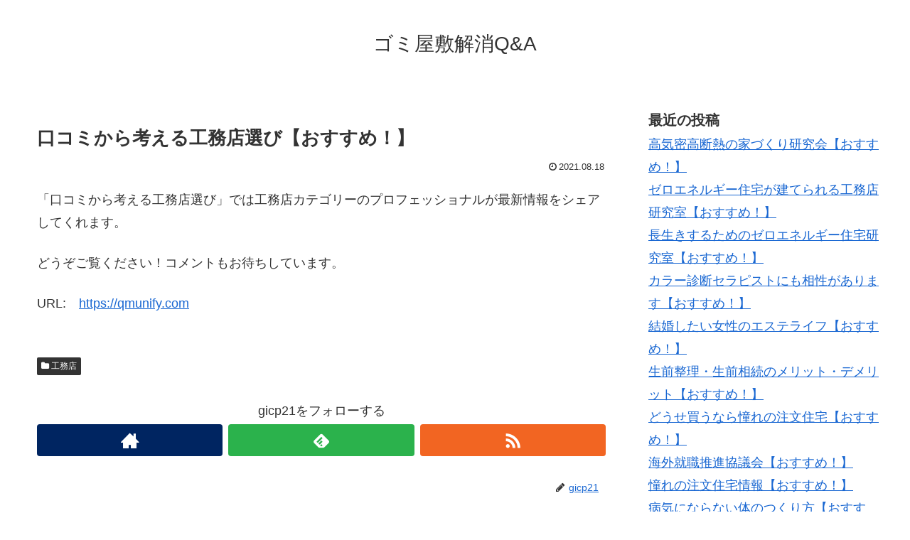

--- FILE ---
content_type: text/html; charset=UTF-8
request_url: https://gomiqa.net/archives/513
body_size: 13725
content:
<!doctype html>
<html lang="ja">

<head>
  
  
<meta charset="utf-8">

<meta http-equiv="X-UA-Compatible" content="IE=edge">

<meta name="HandheldFriendly" content="True">
<meta name="MobileOptimized" content="320">
<meta name="viewport" content="width=device-width, initial-scale=1"/>



<title>口コミから考える工務店選び【おすすめ！】  |  ゴミ屋敷解消Q&amp;A</title>
<meta name='robots' content='max-image-preview:large' />
<link rel='dns-prefetch' href='//cdnjs.cloudflare.com' />
<link rel='dns-prefetch' href='//maxcdn.bootstrapcdn.com' />
<link rel="alternate" type="application/rss+xml" title="ゴミ屋敷解消Q&amp;A &raquo; フィード" href="https://gomiqa.net/feed" />
<link rel="alternate" type="application/rss+xml" title="ゴミ屋敷解消Q&amp;A &raquo; コメントフィード" href="https://gomiqa.net/comments/feed" />
<link rel="alternate" type="application/rss+xml" title="ゴミ屋敷解消Q&amp;A &raquo; 口コミから考える工務店選び【おすすめ！】 のコメントのフィード" href="https://gomiqa.net/archives/513/feed" />
<style id='wp-img-auto-sizes-contain-inline-css'>
img:is([sizes=auto i],[sizes^="auto," i]){contain-intrinsic-size:3000px 1500px}
/*# sourceURL=wp-img-auto-sizes-contain-inline-css */
</style>
<link rel='stylesheet' id='cocoon-style-css' href='https://gomiqa.net/wp-content/themes/cocoon-master/style.css?ver=6.9&#038;fver=20190216043208' media='all' />
<style id='cocoon-style-inline-css'>
@media screen and (max-width:480px){.page-body{font-size:16px}}.main{width:860px}.sidebar{width:356px}@media screen and (max-width:1242px){ .wrap{width:auto}.main,.sidebar,.sidebar-left .main,.sidebar-left .sidebar{margin:0 .5%}.main{width:67%}.sidebar{padding:0 10px;width:30%}.entry-card-thumb{width:38%}.entry-card-content{margin-left:40%}}body::after{content:url(https://gomiqa.net/wp-content/themes/cocoon-master/lib/analytics/access.php?post_id=513&post_type=post);visibility:hidden;position:absolute;bottom:0;right:0;width:1px;height:1px;overflow:hidden} .toc-checkbox{display:none}.toc-content{visibility:hidden;  height:0;opacity:.2;transition:all .5s ease-out}.toc-checkbox:checked~.toc-content{ visibility:visible;padding-top:.6em;height:100%;opacity:1}.toc-title::after{content:'[開く]';margin-left:.5em;cursor:pointer;font-size:.8em}.toc-title:hover::after{text-decoration:underline}.toc-checkbox:checked+.toc-title::after{content:'[閉じる]'}#respond{display:none}.entry-content>*,.demo .entry-content p{line-height:1.8}.entry-content>*,.demo .entry-content p{margin-top:1.4em;margin-bottom:1.4em}.entry-content>.micro-top{margin-bottom:-1.54em}.entry-content>.micro-balloon{margin-bottom:-1.12em}.entry-content>.micro-bottom{margin-top:-1.54em}.entry-content>.micro-bottom.micro-balloon{margin-top:-1.12em;margin-bottom:1.4em}
/*# sourceURL=cocoon-style-inline-css */
</style>
<link rel='stylesheet' id='font-awesome-style-css' href='https://maxcdn.bootstrapcdn.com/font-awesome/4.7.0/css/font-awesome.min.css?ver=6.9' media='all' />
<link rel='stylesheet' id='icomoon-style-css' href='https://gomiqa.net/wp-content/themes/cocoon-master/webfonts/icomoon/style.css?ver=6.9&#038;fver=20190216043208' media='all' />
<link rel='stylesheet' id='baguettebox-style-css' href='https://gomiqa.net/wp-content/themes/cocoon-master/plugins/baguettebox/dist/baguetteBox.min.css?ver=6.9&#038;fver=20190216043208' media='all' />
<link rel='stylesheet' id='slick-theme-style-css' href='https://gomiqa.net/wp-content/themes/cocoon-master/plugins/slick/slick-theme.css?ver=6.9&#038;fver=20190216043208' media='all' />
<link rel='stylesheet' id='cocoon-child-style-css' href='https://gomiqa.net/wp-content/themes/cocoon-child-master/style.css?ver=6.9&#038;fver=20210601012502' media='all' />
<style id='wp-block-library-inline-css'>
:root{--wp-block-synced-color:#7a00df;--wp-block-synced-color--rgb:122,0,223;--wp-bound-block-color:var(--wp-block-synced-color);--wp-editor-canvas-background:#ddd;--wp-admin-theme-color:#007cba;--wp-admin-theme-color--rgb:0,124,186;--wp-admin-theme-color-darker-10:#006ba1;--wp-admin-theme-color-darker-10--rgb:0,107,160.5;--wp-admin-theme-color-darker-20:#005a87;--wp-admin-theme-color-darker-20--rgb:0,90,135;--wp-admin-border-width-focus:2px}@media (min-resolution:192dpi){:root{--wp-admin-border-width-focus:1.5px}}.wp-element-button{cursor:pointer}:root .has-very-light-gray-background-color{background-color:#eee}:root .has-very-dark-gray-background-color{background-color:#313131}:root .has-very-light-gray-color{color:#eee}:root .has-very-dark-gray-color{color:#313131}:root .has-vivid-green-cyan-to-vivid-cyan-blue-gradient-background{background:linear-gradient(135deg,#00d084,#0693e3)}:root .has-purple-crush-gradient-background{background:linear-gradient(135deg,#34e2e4,#4721fb 50%,#ab1dfe)}:root .has-hazy-dawn-gradient-background{background:linear-gradient(135deg,#faaca8,#dad0ec)}:root .has-subdued-olive-gradient-background{background:linear-gradient(135deg,#fafae1,#67a671)}:root .has-atomic-cream-gradient-background{background:linear-gradient(135deg,#fdd79a,#004a59)}:root .has-nightshade-gradient-background{background:linear-gradient(135deg,#330968,#31cdcf)}:root .has-midnight-gradient-background{background:linear-gradient(135deg,#020381,#2874fc)}:root{--wp--preset--font-size--normal:16px;--wp--preset--font-size--huge:42px}.has-regular-font-size{font-size:1em}.has-larger-font-size{font-size:2.625em}.has-normal-font-size{font-size:var(--wp--preset--font-size--normal)}.has-huge-font-size{font-size:var(--wp--preset--font-size--huge)}.has-text-align-center{text-align:center}.has-text-align-left{text-align:left}.has-text-align-right{text-align:right}.has-fit-text{white-space:nowrap!important}#end-resizable-editor-section{display:none}.aligncenter{clear:both}.items-justified-left{justify-content:flex-start}.items-justified-center{justify-content:center}.items-justified-right{justify-content:flex-end}.items-justified-space-between{justify-content:space-between}.screen-reader-text{border:0;clip-path:inset(50%);height:1px;margin:-1px;overflow:hidden;padding:0;position:absolute;width:1px;word-wrap:normal!important}.screen-reader-text:focus{background-color:#ddd;clip-path:none;color:#444;display:block;font-size:1em;height:auto;left:5px;line-height:normal;padding:15px 23px 14px;text-decoration:none;top:5px;width:auto;z-index:100000}html :where(.has-border-color){border-style:solid}html :where([style*=border-top-color]){border-top-style:solid}html :where([style*=border-right-color]){border-right-style:solid}html :where([style*=border-bottom-color]){border-bottom-style:solid}html :where([style*=border-left-color]){border-left-style:solid}html :where([style*=border-width]){border-style:solid}html :where([style*=border-top-width]){border-top-style:solid}html :where([style*=border-right-width]){border-right-style:solid}html :where([style*=border-bottom-width]){border-bottom-style:solid}html :where([style*=border-left-width]){border-left-style:solid}html :where(img[class*=wp-image-]){height:auto;max-width:100%}:where(figure){margin:0 0 1em}html :where(.is-position-sticky){--wp-admin--admin-bar--position-offset:var(--wp-admin--admin-bar--height,0px)}@media screen and (max-width:600px){html :where(.is-position-sticky){--wp-admin--admin-bar--position-offset:0px}}

/*# sourceURL=wp-block-library-inline-css */
</style><style id='wp-block-categories-inline-css' type='text/css'>
.wp-block-categories{box-sizing:border-box}.wp-block-categories.alignleft{margin-right:2em}.wp-block-categories.alignright{margin-left:2em}.wp-block-categories.wp-block-categories-dropdown.aligncenter{text-align:center}.wp-block-categories .wp-block-categories__label{display:block;width:100%}
/*# sourceURL=https://gomiqa.net/wp-includes/blocks/categories/style.min.css */
</style>
<style id='wp-block-heading-inline-css' type='text/css'>
h1:where(.wp-block-heading).has-background,h2:where(.wp-block-heading).has-background,h3:where(.wp-block-heading).has-background,h4:where(.wp-block-heading).has-background,h5:where(.wp-block-heading).has-background,h6:where(.wp-block-heading).has-background{padding:1.25em 2.375em}h1.has-text-align-left[style*=writing-mode]:where([style*=vertical-lr]),h1.has-text-align-right[style*=writing-mode]:where([style*=vertical-rl]),h2.has-text-align-left[style*=writing-mode]:where([style*=vertical-lr]),h2.has-text-align-right[style*=writing-mode]:where([style*=vertical-rl]),h3.has-text-align-left[style*=writing-mode]:where([style*=vertical-lr]),h3.has-text-align-right[style*=writing-mode]:where([style*=vertical-rl]),h4.has-text-align-left[style*=writing-mode]:where([style*=vertical-lr]),h4.has-text-align-right[style*=writing-mode]:where([style*=vertical-rl]),h5.has-text-align-left[style*=writing-mode]:where([style*=vertical-lr]),h5.has-text-align-right[style*=writing-mode]:where([style*=vertical-rl]),h6.has-text-align-left[style*=writing-mode]:where([style*=vertical-lr]),h6.has-text-align-right[style*=writing-mode]:where([style*=vertical-rl]){rotate:180deg}
/*# sourceURL=https://gomiqa.net/wp-includes/blocks/heading/style.min.css */
</style>
<style id='wp-block-latest-posts-inline-css' type='text/css'>
.wp-block-latest-posts{box-sizing:border-box}.wp-block-latest-posts.alignleft{margin-right:2em}.wp-block-latest-posts.alignright{margin-left:2em}.wp-block-latest-posts.wp-block-latest-posts__list{list-style:none}.wp-block-latest-posts.wp-block-latest-posts__list li{clear:both;overflow-wrap:break-word}.wp-block-latest-posts.is-grid{display:flex;flex-wrap:wrap}.wp-block-latest-posts.is-grid li{margin:0 1.25em 1.25em 0;width:100%}@media (min-width:600px){.wp-block-latest-posts.columns-2 li{width:calc(50% - .625em)}.wp-block-latest-posts.columns-2 li:nth-child(2n){margin-right:0}.wp-block-latest-posts.columns-3 li{width:calc(33.33333% - .83333em)}.wp-block-latest-posts.columns-3 li:nth-child(3n){margin-right:0}.wp-block-latest-posts.columns-4 li{width:calc(25% - .9375em)}.wp-block-latest-posts.columns-4 li:nth-child(4n){margin-right:0}.wp-block-latest-posts.columns-5 li{width:calc(20% - 1em)}.wp-block-latest-posts.columns-5 li:nth-child(5n){margin-right:0}.wp-block-latest-posts.columns-6 li{width:calc(16.66667% - 1.04167em)}.wp-block-latest-posts.columns-6 li:nth-child(6n){margin-right:0}}:root :where(.wp-block-latest-posts.is-grid){padding:0}:root :where(.wp-block-latest-posts.wp-block-latest-posts__list){padding-left:0}.wp-block-latest-posts__post-author,.wp-block-latest-posts__post-date{display:block;font-size:.8125em}.wp-block-latest-posts__post-excerpt,.wp-block-latest-posts__post-full-content{margin-bottom:1em;margin-top:.5em}.wp-block-latest-posts__featured-image a{display:inline-block}.wp-block-latest-posts__featured-image img{height:auto;max-width:100%;width:auto}.wp-block-latest-posts__featured-image.alignleft{float:left;margin-right:1em}.wp-block-latest-posts__featured-image.alignright{float:right;margin-left:1em}.wp-block-latest-posts__featured-image.aligncenter{margin-bottom:1em;text-align:center}
/*# sourceURL=https://gomiqa.net/wp-includes/blocks/latest-posts/style.min.css */
</style>
<style id='wp-block-loginout-inline-css' type='text/css'>
.wp-block-loginout{box-sizing:border-box}
/*# sourceURL=https://gomiqa.net/wp-includes/blocks/loginout/style.min.css */
</style>
<style id='wp-block-group-inline-css' type='text/css'>
.wp-block-group{box-sizing:border-box}:where(.wp-block-group.wp-block-group-is-layout-constrained){position:relative}
/*# sourceURL=https://gomiqa.net/wp-includes/blocks/group/style.min.css */
</style>
<style id='global-styles-inline-css' type='text/css'>
:root{--wp--preset--aspect-ratio--square: 1;--wp--preset--aspect-ratio--4-3: 4/3;--wp--preset--aspect-ratio--3-4: 3/4;--wp--preset--aspect-ratio--3-2: 3/2;--wp--preset--aspect-ratio--2-3: 2/3;--wp--preset--aspect-ratio--16-9: 16/9;--wp--preset--aspect-ratio--9-16: 9/16;--wp--preset--color--black: #000000;--wp--preset--color--cyan-bluish-gray: #abb8c3;--wp--preset--color--white: #ffffff;--wp--preset--color--pale-pink: #f78da7;--wp--preset--color--vivid-red: #cf2e2e;--wp--preset--color--luminous-vivid-orange: #ff6900;--wp--preset--color--luminous-vivid-amber: #fcb900;--wp--preset--color--light-green-cyan: #7bdcb5;--wp--preset--color--vivid-green-cyan: #00d084;--wp--preset--color--pale-cyan-blue: #8ed1fc;--wp--preset--color--vivid-cyan-blue: #0693e3;--wp--preset--color--vivid-purple: #9b51e0;--wp--preset--gradient--vivid-cyan-blue-to-vivid-purple: linear-gradient(135deg,rgb(6,147,227) 0%,rgb(155,81,224) 100%);--wp--preset--gradient--light-green-cyan-to-vivid-green-cyan: linear-gradient(135deg,rgb(122,220,180) 0%,rgb(0,208,130) 100%);--wp--preset--gradient--luminous-vivid-amber-to-luminous-vivid-orange: linear-gradient(135deg,rgb(252,185,0) 0%,rgb(255,105,0) 100%);--wp--preset--gradient--luminous-vivid-orange-to-vivid-red: linear-gradient(135deg,rgb(255,105,0) 0%,rgb(207,46,46) 100%);--wp--preset--gradient--very-light-gray-to-cyan-bluish-gray: linear-gradient(135deg,rgb(238,238,238) 0%,rgb(169,184,195) 100%);--wp--preset--gradient--cool-to-warm-spectrum: linear-gradient(135deg,rgb(74,234,220) 0%,rgb(151,120,209) 20%,rgb(207,42,186) 40%,rgb(238,44,130) 60%,rgb(251,105,98) 80%,rgb(254,248,76) 100%);--wp--preset--gradient--blush-light-purple: linear-gradient(135deg,rgb(255,206,236) 0%,rgb(152,150,240) 100%);--wp--preset--gradient--blush-bordeaux: linear-gradient(135deg,rgb(254,205,165) 0%,rgb(254,45,45) 50%,rgb(107,0,62) 100%);--wp--preset--gradient--luminous-dusk: linear-gradient(135deg,rgb(255,203,112) 0%,rgb(199,81,192) 50%,rgb(65,88,208) 100%);--wp--preset--gradient--pale-ocean: linear-gradient(135deg,rgb(255,245,203) 0%,rgb(182,227,212) 50%,rgb(51,167,181) 100%);--wp--preset--gradient--electric-grass: linear-gradient(135deg,rgb(202,248,128) 0%,rgb(113,206,126) 100%);--wp--preset--gradient--midnight: linear-gradient(135deg,rgb(2,3,129) 0%,rgb(40,116,252) 100%);--wp--preset--font-size--small: 13px;--wp--preset--font-size--medium: 20px;--wp--preset--font-size--large: 36px;--wp--preset--font-size--x-large: 42px;--wp--preset--spacing--20: 0.44rem;--wp--preset--spacing--30: 0.67rem;--wp--preset--spacing--40: 1rem;--wp--preset--spacing--50: 1.5rem;--wp--preset--spacing--60: 2.25rem;--wp--preset--spacing--70: 3.38rem;--wp--preset--spacing--80: 5.06rem;--wp--preset--shadow--natural: 6px 6px 9px rgba(0, 0, 0, 0.2);--wp--preset--shadow--deep: 12px 12px 50px rgba(0, 0, 0, 0.4);--wp--preset--shadow--sharp: 6px 6px 0px rgba(0, 0, 0, 0.2);--wp--preset--shadow--outlined: 6px 6px 0px -3px rgb(255, 255, 255), 6px 6px rgb(0, 0, 0);--wp--preset--shadow--crisp: 6px 6px 0px rgb(0, 0, 0);}:where(.is-layout-flex){gap: 0.5em;}:where(.is-layout-grid){gap: 0.5em;}body .is-layout-flex{display: flex;}.is-layout-flex{flex-wrap: wrap;align-items: center;}.is-layout-flex > :is(*, div){margin: 0;}body .is-layout-grid{display: grid;}.is-layout-grid > :is(*, div){margin: 0;}:where(.wp-block-columns.is-layout-flex){gap: 2em;}:where(.wp-block-columns.is-layout-grid){gap: 2em;}:where(.wp-block-post-template.is-layout-flex){gap: 1.25em;}:where(.wp-block-post-template.is-layout-grid){gap: 1.25em;}.has-black-color{color: var(--wp--preset--color--black) !important;}.has-cyan-bluish-gray-color{color: var(--wp--preset--color--cyan-bluish-gray) !important;}.has-white-color{color: var(--wp--preset--color--white) !important;}.has-pale-pink-color{color: var(--wp--preset--color--pale-pink) !important;}.has-vivid-red-color{color: var(--wp--preset--color--vivid-red) !important;}.has-luminous-vivid-orange-color{color: var(--wp--preset--color--luminous-vivid-orange) !important;}.has-luminous-vivid-amber-color{color: var(--wp--preset--color--luminous-vivid-amber) !important;}.has-light-green-cyan-color{color: var(--wp--preset--color--light-green-cyan) !important;}.has-vivid-green-cyan-color{color: var(--wp--preset--color--vivid-green-cyan) !important;}.has-pale-cyan-blue-color{color: var(--wp--preset--color--pale-cyan-blue) !important;}.has-vivid-cyan-blue-color{color: var(--wp--preset--color--vivid-cyan-blue) !important;}.has-vivid-purple-color{color: var(--wp--preset--color--vivid-purple) !important;}.has-black-background-color{background-color: var(--wp--preset--color--black) !important;}.has-cyan-bluish-gray-background-color{background-color: var(--wp--preset--color--cyan-bluish-gray) !important;}.has-white-background-color{background-color: var(--wp--preset--color--white) !important;}.has-pale-pink-background-color{background-color: var(--wp--preset--color--pale-pink) !important;}.has-vivid-red-background-color{background-color: var(--wp--preset--color--vivid-red) !important;}.has-luminous-vivid-orange-background-color{background-color: var(--wp--preset--color--luminous-vivid-orange) !important;}.has-luminous-vivid-amber-background-color{background-color: var(--wp--preset--color--luminous-vivid-amber) !important;}.has-light-green-cyan-background-color{background-color: var(--wp--preset--color--light-green-cyan) !important;}.has-vivid-green-cyan-background-color{background-color: var(--wp--preset--color--vivid-green-cyan) !important;}.has-pale-cyan-blue-background-color{background-color: var(--wp--preset--color--pale-cyan-blue) !important;}.has-vivid-cyan-blue-background-color{background-color: var(--wp--preset--color--vivid-cyan-blue) !important;}.has-vivid-purple-background-color{background-color: var(--wp--preset--color--vivid-purple) !important;}.has-black-border-color{border-color: var(--wp--preset--color--black) !important;}.has-cyan-bluish-gray-border-color{border-color: var(--wp--preset--color--cyan-bluish-gray) !important;}.has-white-border-color{border-color: var(--wp--preset--color--white) !important;}.has-pale-pink-border-color{border-color: var(--wp--preset--color--pale-pink) !important;}.has-vivid-red-border-color{border-color: var(--wp--preset--color--vivid-red) !important;}.has-luminous-vivid-orange-border-color{border-color: var(--wp--preset--color--luminous-vivid-orange) !important;}.has-luminous-vivid-amber-border-color{border-color: var(--wp--preset--color--luminous-vivid-amber) !important;}.has-light-green-cyan-border-color{border-color: var(--wp--preset--color--light-green-cyan) !important;}.has-vivid-green-cyan-border-color{border-color: var(--wp--preset--color--vivid-green-cyan) !important;}.has-pale-cyan-blue-border-color{border-color: var(--wp--preset--color--pale-cyan-blue) !important;}.has-vivid-cyan-blue-border-color{border-color: var(--wp--preset--color--vivid-cyan-blue) !important;}.has-vivid-purple-border-color{border-color: var(--wp--preset--color--vivid-purple) !important;}.has-vivid-cyan-blue-to-vivid-purple-gradient-background{background: var(--wp--preset--gradient--vivid-cyan-blue-to-vivid-purple) !important;}.has-light-green-cyan-to-vivid-green-cyan-gradient-background{background: var(--wp--preset--gradient--light-green-cyan-to-vivid-green-cyan) !important;}.has-luminous-vivid-amber-to-luminous-vivid-orange-gradient-background{background: var(--wp--preset--gradient--luminous-vivid-amber-to-luminous-vivid-orange) !important;}.has-luminous-vivid-orange-to-vivid-red-gradient-background{background: var(--wp--preset--gradient--luminous-vivid-orange-to-vivid-red) !important;}.has-very-light-gray-to-cyan-bluish-gray-gradient-background{background: var(--wp--preset--gradient--very-light-gray-to-cyan-bluish-gray) !important;}.has-cool-to-warm-spectrum-gradient-background{background: var(--wp--preset--gradient--cool-to-warm-spectrum) !important;}.has-blush-light-purple-gradient-background{background: var(--wp--preset--gradient--blush-light-purple) !important;}.has-blush-bordeaux-gradient-background{background: var(--wp--preset--gradient--blush-bordeaux) !important;}.has-luminous-dusk-gradient-background{background: var(--wp--preset--gradient--luminous-dusk) !important;}.has-pale-ocean-gradient-background{background: var(--wp--preset--gradient--pale-ocean) !important;}.has-electric-grass-gradient-background{background: var(--wp--preset--gradient--electric-grass) !important;}.has-midnight-gradient-background{background: var(--wp--preset--gradient--midnight) !important;}.has-small-font-size{font-size: var(--wp--preset--font-size--small) !important;}.has-medium-font-size{font-size: var(--wp--preset--font-size--medium) !important;}.has-large-font-size{font-size: var(--wp--preset--font-size--large) !important;}.has-x-large-font-size{font-size: var(--wp--preset--font-size--x-large) !important;}
/*# sourceURL=global-styles-inline-css */
</style>

<style id='classic-theme-styles-inline-css'>
/*! This file is auto-generated */
.wp-block-button__link{color:#fff;background-color:#32373c;border-radius:9999px;box-shadow:none;text-decoration:none;padding:calc(.667em + 2px) calc(1.333em + 2px);font-size:1.125em}.wp-block-file__button{background:#32373c;color:#fff;text-decoration:none}
/*# sourceURL=/wp-includes/css/classic-themes.min.css */
</style>
<link rel='shortlink' href='https://gomiqa.net/?p=513' />
<!-- Cocoon site icon -->
<link rel="icon" href="https://gomiqa.net/wp-content/themes/cocoon-master/images/site-icon32x32.png" sizes="32x32" />
<link rel="icon" href="https://gomiqa.net/wp-content/themes/cocoon-master/images/site-icon192x192.png" sizes="192x192" />
<link rel="apple-touch-icon" href="https://gomiqa.net/wp-content/themes/cocoon-master/images/site-icon180x180.png" />
<meta name="msapplication-TileImage" content="https://gomiqa.net/wp-content/themes/cocoon-master/images/site-icon270x270.png" />
<!-- Cocoon canonical -->
<link rel="canonical" href="https://gomiqa.net/archives/513">
<!-- Cocoon meta description -->
<meta name="description" content="「口コミから考える工務店選び」では工務店カテゴリーのプロフェッショナルが最新情報をシェアしてくれます。どうぞご覧ください！コメントもお待ちしています。URL:　">
<!-- Cocoon meta keywords -->
<meta name="keywords" content="工務店">
<!-- Cocoon JSON-LD -->
<script type="application/ld+json">
{
  "@context": "https://schema.org",
  "@type": "Article",
  "mainEntityOfPage":{
    "@type":"WebPage",
    "@id":"https://gomiqa.net/archives/513"
  },
  "headline": "口コミから考える工務店選び【おすすめ！】",
  "image": {
    "@type": "ImageObject",
    "url": "https://gomiqa.net/wp-content/themes/cocoon-master/images/no-image-large.png",
    "width": 800,
    "height": 451
  },
  "datePublished": "2021-08-18T12:01:01+09:00",
  "dateModified": "2021-08-18T12:01:01+09:00",
  "author": {
    "@type": "Person",
    "name": "gicp21"
  },
  "publisher": {
    "@type": "Organization",
    "name": "ゴミ屋敷解消Q&amp;A",
    "logo": {
      "@type": "ImageObject",
      "url": "https://gomiqa.net/wp-content/themes/cocoon-master/images/no-amp-logo.png",
      "width": 206,
      "height": 60
    }
  },
  "description": "「口コミから考える工務店選び」では工務店カテゴリーのプロフェッショナルが最新情報をシェアしてくれます。どうぞご覧ください！コメントもお待ちしています。URL:　…"
}
</script>

<!-- OGP -->
<meta property="og:type" content="article">
<meta property="og:description" content="「口コミから考える工務店選び」では工務店カテゴリーのプロフェッショナルが最新情報をシェアしてくれます。どうぞご覧ください！コメントもお待ちしています。URL:　">
<meta property="og:title" content="口コミから考える工務店選び【おすすめ！】">
<meta property="og:url" content="https://gomiqa.net/archives/513">
<meta property="og:image" content="https://gomiqa.net/wp-content/themes/cocoon-master/screenshot.jpg">
<meta property="og:site_name" content="ゴミ屋敷解消Q&amp;A">
<meta property="og:locale" content="ja_JP">
<meta property="article:published_time" content="2021-08-18T12:01:01+09:00" />
<meta property="article:modified_time" content="2021-08-18T12:01:01+09:00" />
<meta property="article:section" content="工務店">
<!-- /OGP -->

<!-- Twitter Card -->
<meta name="twitter:card" content="summary">
<meta name="twitter:description" content="「口コミから考える工務店選び」では工務店カテゴリーのプロフェッショナルが最新情報をシェアしてくれます。どうぞご覧ください！コメントもお待ちしています。URL:　">
<meta name="twitter:title" content="口コミから考える工務店選び【おすすめ！】">
<meta name="twitter:url" content="https://gomiqa.net/archives/513">
<meta name="twitter:image" content="https://gomiqa.net/wp-content/themes/cocoon-master/screenshot.jpg">
<meta name="twitter:domain" content="gomiqa.net">
<!-- /Twitter Card -->




</head>

<body class="wp-singular post-template-default single single-post postid-513 single-format-standard wp-theme-cocoon-master wp-child-theme-cocoon-child-master public-page page-body categoryid-17 ff-yu-gothic fz-18px fw-400 hlt-center-logo-wrap ect-entry-card-wrap rect-entry-card-wrap  scrollable-sidebar no-scrollable-main sidebar-right mblt-slide-in author-admin mobile-button-slide-in no-mobile-sidebar no-thumbnail no-sp-snippet" itemscope itemtype="https://schema.org/WebPage">





<div id="container" class="container cf">
  
<div id="header-container" class="header-container">
  <div class="header-container-in hlt-center-logo">
    <header id="header" class="header cf" itemscope itemtype="https://schema.org/WPHeader">

      <div id="header-in" class="header-in wrap cf" itemscope itemtype="https://schema.org/WebSite">

        
<div class="tagline" itemprop="alternativeHeadline"></div>

        <div class="logo logo-header logo-text"><a href="https://gomiqa.net" class="site-name site-name-text-link" itemprop="url"><span class="site-name-text" itemprop="name about">ゴミ屋敷解消Q&amp;A</span></a></div>
        
      </div>

    </header>

    <!-- Navigation -->
<nav id="navi" class="navi cf" itemscope itemtype="https://schema.org/SiteNavigationElement">
  <div id="navi-in" class="navi-in wrap cf">
          </div><!-- /#navi-in -->
</nav>
<!-- /Navigation -->
  </div><!-- /.header-container-in -->
</div><!-- /.header-container -->

  
  

  
  
  
  
  
  <div id="content" class="content cf">

    <div id="content-in" class="content-in wrap">

        <main id="main" class="main" itemscope itemtype="https://schema.org/Blog">



<article id="post-513" class="article post-513 post type-post status-publish format-standard hentry category-17-post" itemscope="itemscope" itemprop="blogPost" itemtype="https://schema.org/BlogPosting">
  
      
      
      <header class="article-header entry-header">
        <h1 class="entry-title" itemprop="headline">
          口コミから考える工務店選び【おすすめ！】        </h1>

        
        
        <div class="eye-catch-wrap display-none">
<figure class="eye-catch" itemprop="image" itemscope itemtype="https://schema.org/ImageObject">
   <img src="https://gomiqa.net/wp-content/themes/cocoon-master/screenshot.jpg" width="880" height="660" alt="">  <meta itemprop="url" content="https://gomiqa.net/wp-content/themes/cocoon-master/screenshot.jpg">
  <meta itemprop="width" content="880">
  <meta itemprop="height" content="660">
  <span class="cat-label cat-label-17">工務店</span></figure>
</div>

        

        <div class="date-tags">
  <span class="post-date"><time class="entry-date date published updated" datetime="2021-08-18T12:01:01+09:00" itemprop="datePublished dateModified">2021.08.18</time></span>
  </div>


         
        
        
      </header>

      <div class="entry-content cf" itemprop="mainEntityOfPage">
      <p>「口コミから考える工務店選び」では工務店カテゴリーのプロフェッショナルが最新情報をシェアしてくれます。</p>
<p>どうぞご覧ください！コメントもお待ちしています。</p>
<p>URL:　<a href="https://qmunify.com" target="_blank">https://qmunify.com</a></p>
      </div>

      
      <footer class="article-footer entry-footer">

        
        
        
<div class="entry-categories-tags ctdt-one-row">
  <div class="entry-categories"><a class="cat-link cat-link-17" href="https://gomiqa.net/archives/category/%e5%b7%a5%e5%8b%99%e5%ba%97">工務店</a></div>
  <div class="entry-tags"></div>
</div>

        
        
        
        
        
        <!-- SNSページ -->
<div class="sns-follow bc-brand-color fbc-hide">

    <div class="sns-follow-message">gicp21をフォローする</div>
    <div class="sns-follow-buttons sns-buttons">

      <a href="https://gomiqa.net" class="follow-button website-button website-follow-button-sq" target="_blank" title="著者サイト" rel="nofollow"><span class="icon-home-logo"></span></a>
  
  
  
  
  
  
  
  
  
  
  
  
  
      <a href="//feedly.com/i/subscription/feed/https%3A%2F%2Fgomiqa.net%2Ffeed" class="follow-button feedly-button feedly-follow-button-sq" target="blank" title="feedlyで更新情報を購読" rel="nofollow"><span class="icon-feedly-logo"></span><span class="follow-count feedly-follow-count"></span></a>
  
      <a href="https://gomiqa.net/feed" class="follow-button rss-button rss-follow-button-sq" target="_blank" title="RSSで更新情報をフォロー" rel="nofollow"><span class="icon-rss-logo"></span></a>
  
  </div><!-- /.sns-follow-buttons -->

</div><!-- /.sns-follow -->

        
        
        
        <div class="footer-meta">
  <div class="author-info">
    <a href="https://gomiqa.net/archives/author/gicp21" class="author-link">
      <span class="post-author vcard author" itemprop="editor author creator copyrightHolder" itemscope itemtype="https://schema.org/Person">
        <span class="author-name fn" itemprop="name">gicp21</span>
      </span>
    </a>
  </div>
</div>

        <!-- publisher設定 -->
                <div class="publisher" itemprop="publisher" itemscope itemtype="https://schema.org/Organization">
            <div itemprop="logo" itemscope itemtype="https://schema.org/ImageObject">
              <img src="https://gomiqa.net/wp-content/themes/cocoon-master/images/no-amp-logo.png" width="206" height="60" alt="">
              <meta itemprop="url" content="https://gomiqa.net/wp-content/themes/cocoon-master/images/no-amp-logo.png">
              <meta itemprop="width" content="206">
              <meta itemprop="height" content="60">
            </div>
            <div itemprop="name">ゴミ屋敷解消Q&amp;A</div>
        </div>
      </footer>

    </article>


<div class="under-entry-content">
  <aside id="related-entries" class="related-entries rect-entry-card">
  <h2 class="related-entry-heading">
    <span class="related-entry-main-heading main-caption">
      関連記事    </span>
      </h2>
  <div class="related-list">
           <a href="https://gomiqa.net/archives/515" class="related-entry-card-wrap a-wrap border-element cf" title="工務店と長く上手にお付き合いする方法【おすすめ！】">
<article class="related-entry-card e-card cf">

  <figure class="related-entry-card-thumb card-thumb e-card-thumb">
        <img src="https://gomiqa.net/wp-content/themes/cocoon-master/images/no-image-160.png" alt="" class="no-image related-entry-card-no-image" width="160" height="90" />
        <span class="cat-label cat-label-17">工務店</span>  </figure><!-- /.related-entry-thumb -->

  <div class="related-entry-card-content card-content e-card-content">
    <h3 class="related-entry-card-title card-title e-card-title">
      工務店と長く上手にお付き合いする方法【おすすめ！】    </h3>
        <div class="related-entry-card-snippet card-snippet e-card-snippet">
      「工務店と長く上手にお付き合いする方法」では工務店カテゴリーのプロフェッショナルが最新情報をシェアしてくれます。

どうぞご覧ください！コメントもお待ちしています。

URL:　    </div>
        <div class="related-entry-card-meta card-meta e-card-meta">
      <div class="related-entry-card-info e-card-info">
                              </div>
    </div>

  </div><!-- /.related-entry-card-content -->



</article><!-- /.related-entry-card -->
</a><!-- /.related-entry-card-wrap -->
       <a href="https://gomiqa.net/archives/520" class="related-entry-card-wrap a-wrap border-element cf" title="家の改造で見違えるほど素敵なお家に【おすすめ！】">
<article class="related-entry-card e-card cf">

  <figure class="related-entry-card-thumb card-thumb e-card-thumb">
        <img src="https://gomiqa.net/wp-content/themes/cocoon-master/images/no-image-160.png" alt="" class="no-image related-entry-card-no-image" width="160" height="90" />
        <span class="cat-label cat-label-17">工務店</span>  </figure><!-- /.related-entry-thumb -->

  <div class="related-entry-card-content card-content e-card-content">
    <h3 class="related-entry-card-title card-title e-card-title">
      家の改造で見違えるほど素敵なお家に【おすすめ！】    </h3>
        <div class="related-entry-card-snippet card-snippet e-card-snippet">
      「家の改造で見違えるほど素敵なお家に」では工務店カテゴリーのプロフェッショナルが最新情報をシェアしてくれます。

どうぞご覧ください！コメントもお待ちしています。

URL:　    </div>
        <div class="related-entry-card-meta card-meta e-card-meta">
      <div class="related-entry-card-info e-card-info">
                              </div>
    </div>

  </div><!-- /.related-entry-card-content -->



</article><!-- /.related-entry-card -->
</a><!-- /.related-entry-card-wrap -->
       <a href="https://gomiqa.net/archives/510" class="related-entry-card-wrap a-wrap border-element cf" title="戸建て住居で長持ちさせる工務店【おすすめ！】">
<article class="related-entry-card e-card cf">

  <figure class="related-entry-card-thumb card-thumb e-card-thumb">
        <img src="https://gomiqa.net/wp-content/themes/cocoon-master/images/no-image-160.png" alt="" class="no-image related-entry-card-no-image" width="160" height="90" />
        <span class="cat-label cat-label-17">工務店</span>  </figure><!-- /.related-entry-thumb -->

  <div class="related-entry-card-content card-content e-card-content">
    <h3 class="related-entry-card-title card-title e-card-title">
      戸建て住居で長持ちさせる工務店【おすすめ！】    </h3>
        <div class="related-entry-card-snippet card-snippet e-card-snippet">
      「戸建て住居で長持ちさせる工務店」では工務店カテゴリーのプロフェッショナルが最新情報をシェアしてくれます。

どうぞご覧ください！コメントもお待ちしています。

URL:　    </div>
        <div class="related-entry-card-meta card-meta e-card-meta">
      <div class="related-entry-card-info e-card-info">
                              </div>
    </div>

  </div><!-- /.related-entry-card-content -->



</article><!-- /.related-entry-card -->
</a><!-- /.related-entry-card-wrap -->
       <a href="https://gomiqa.net/archives/511" class="related-entry-card-wrap a-wrap border-element cf" title="新築戸建てを成功させる工務店はここが違う【おすすめ！】">
<article class="related-entry-card e-card cf">

  <figure class="related-entry-card-thumb card-thumb e-card-thumb">
        <img src="https://gomiqa.net/wp-content/themes/cocoon-master/images/no-image-160.png" alt="" class="no-image related-entry-card-no-image" width="160" height="90" />
        <span class="cat-label cat-label-17">工務店</span>  </figure><!-- /.related-entry-thumb -->

  <div class="related-entry-card-content card-content e-card-content">
    <h3 class="related-entry-card-title card-title e-card-title">
      新築戸建てを成功させる工務店はここが違う【おすすめ！】    </h3>
        <div class="related-entry-card-snippet card-snippet e-card-snippet">
      「新築戸建てを成功させる工務店はここが違う」では工務店カテゴリーのプロフェッショナルが最新情報をシェアしてくれます。

どうぞご覧ください！コメントもお待ちしています。

URL:　    </div>
        <div class="related-entry-card-meta card-meta e-card-meta">
      <div class="related-entry-card-info e-card-info">
                              </div>
    </div>

  </div><!-- /.related-entry-card-content -->



</article><!-- /.related-entry-card -->
</a><!-- /.related-entry-card-wrap -->
       <a href="https://gomiqa.net/archives/509" class="related-entry-card-wrap a-wrap border-element cf" title="リフォームアイディア１００選【おすすめ！】">
<article class="related-entry-card e-card cf">

  <figure class="related-entry-card-thumb card-thumb e-card-thumb">
        <img src="https://gomiqa.net/wp-content/themes/cocoon-master/images/no-image-160.png" alt="" class="no-image related-entry-card-no-image" width="160" height="90" />
        <span class="cat-label cat-label-17">工務店</span>  </figure><!-- /.related-entry-thumb -->

  <div class="related-entry-card-content card-content e-card-content">
    <h3 class="related-entry-card-title card-title e-card-title">
      リフォームアイディア１００選【おすすめ！】    </h3>
        <div class="related-entry-card-snippet card-snippet e-card-snippet">
      「リフォームアイディア１００選」では工務店カテゴリーのプロフェッショナルが最新情報をシェアしてくれます。

どうぞご覧ください！コメントもお待ちしています。

URL:　    </div>
        <div class="related-entry-card-meta card-meta e-card-meta">
      <div class="related-entry-card-info e-card-info">
                              </div>
    </div>

  </div><!-- /.related-entry-card-content -->



</article><!-- /.related-entry-card -->
</a><!-- /.related-entry-card-wrap -->
       <a href="https://gomiqa.net/archives/508" class="related-entry-card-wrap a-wrap border-element cf" title="お金をかけずに家をリフォーム【おすすめ！】">
<article class="related-entry-card e-card cf">

  <figure class="related-entry-card-thumb card-thumb e-card-thumb">
        <img src="https://gomiqa.net/wp-content/themes/cocoon-master/images/no-image-160.png" alt="" class="no-image related-entry-card-no-image" width="160" height="90" />
        <span class="cat-label cat-label-17">工務店</span>  </figure><!-- /.related-entry-thumb -->

  <div class="related-entry-card-content card-content e-card-content">
    <h3 class="related-entry-card-title card-title e-card-title">
      お金をかけずに家をリフォーム【おすすめ！】    </h3>
        <div class="related-entry-card-snippet card-snippet e-card-snippet">
      「お金をかけずに家をリフォーム」では工務店カテゴリーのプロフェッショナルが最新情報をシェアしてくれます。

どうぞご覧ください！コメントもお待ちしています。

URL:　    </div>
        <div class="related-entry-card-meta card-meta e-card-meta">
      <div class="related-entry-card-info e-card-info">
                              </div>
    </div>

  </div><!-- /.related-entry-card-content -->



</article><!-- /.related-entry-card -->
</a><!-- /.related-entry-card-wrap -->
  
    </div>
</aside>

  
  
  <div id="pager-post-navi" class="pager-post-navi post-navi-default cf">
<a href="https://gomiqa.net/archives/87" title="英会話マスター通信【おすすめ！】" class="prev-post a-wrap border-element cf">
        <figure class="prev-post-thumb card-thumb"><img src="https://gomiqa.net/wp-content/themes/cocoon-master/images/no-image-160.png" alt="" class="no-image post-navi-no-image" srcset="https://gomiqa.net/wp-content/themes/cocoon-master/images/no-image-160.png 120w" width="120" height="68" sizes="(max-width: 120px) 120vw, 68px" /></figure>
        <div class="prev-post-title">英会話マスター通信【おすすめ！】</div></a><a href="https://gomiqa.net/archives/506" title="少しの工夫で見違えるリフォームができる【おすすめ！】" class="next-post a-wrap cf">
        <figure class="next-post-thumb card-thumb">
        <img src="https://gomiqa.net/wp-content/themes/cocoon-master/images/no-image-160.png" alt="" class="no-image post-navi-no-image" srcset="https://gomiqa.net/wp-content/themes/cocoon-master/images/no-image-160.png 120w" width="120" height="68" sizes="(max-width: 120px) 120vw, 68px" /></figure>
<div class="next-post-title">少しの工夫で見違えるリフォームができる【おすすめ！】</div></a></div><!-- /.pager-post-navi -->

  <!-- comment area -->
<div id="comment-area" class="comment-area">
  <section class="comment-list">
    <h2 id="comments" class="comment-title">
      コメント          </h2>

      </section>
  <aside class="comment-form">      <button id="comment-reply-btn" class="comment-btn key-btn">コメントを書き込む</button>
    	<div id="respond" class="comment-respond">
		<h3 id="reply-title" class="comment-reply-title">コメントをどうぞ <small><a rel="nofollow" id="cancel-comment-reply-link" href="/archives/513#respond" style="display:none;">コメントをキャンセル</a></small></h3><form action="https://gomiqa.net/wp-comments-post.php" method="post" id="commentform" class="comment-form"><p class="comment-notes"><span id="email-notes">メールアドレスが公開されることはありません。</span> <span class="required">*</span> が付いている欄は必須項目です</p><p class="comment-form-comment"><label for="comment">コメント <span class="required">※</span></label> <textarea id="comment" name="comment" cols="45" rows="8" maxlength="65525" required="required"></textarea></p><p class="comment-form-author"><label for="author">名前 <span class="required">※</span></label> <input id="author" name="author" type="text" value="" size="30" maxlength="245" autocomplete="name" required="required" /></p>
<p class="comment-form-email"><label for="email">メール <span class="required">※</span></label> <input id="email" name="email" type="text" value="" size="30" maxlength="100" aria-describedby="email-notes" autocomplete="email" required="required" /></p>
<p class="comment-form-url"><label for="url">サイト</label> <input id="url" name="url" type="text" value="" size="30" maxlength="200" autocomplete="url" /></p>
<p class="comment-form-cookies-consent"><input id="wp-comment-cookies-consent" name="wp-comment-cookies-consent" type="checkbox" value="yes" /> <label for="wp-comment-cookies-consent">次回のコメントで使用するためブラウザーに自分の名前、メールアドレス、サイトを保存する。</label></p>
<p><img src="https://gomiqa.net/wp-content/siteguard/1033196119.png" alt="CAPTCHA"></p><p><label for="siteguard_captcha">上に表示された文字を入力してください。</label><br /><input type="text" name="siteguard_captcha" id="siteguard_captcha" class="input" value="" size="10" aria-required="true" /><input type="hidden" name="siteguard_captcha_prefix" id="siteguard_captcha_prefix" value="1033196119" /></p><p class="form-submit"><input name="submit" type="submit" id="submit" class="submit" value="コメントを送信" /> <input type='hidden' name='comment_post_ID' value='513' id='comment_post_ID' />
<input type='hidden' name='comment_parent' id='comment_parent' value='0' />
</p></form>	</div><!-- #respond -->
	</aside></div><!-- /.comment area -->


  
</div>

<div id="breadcrumb" class="breadcrumb breadcrumb-category sbp-main-bottom" itemscope itemtype="https://schema.org/BreadcrumbList"><div class="breadcrumb-home" itemscope itemtype="https://schema.org/ListItem" itemprop="itemListElement"><span class="fa fa-home fa-fw"></span><a href="https://gomiqa.net" itemprop="item"><span itemprop="name">ホーム</span></a><meta itemprop="position" content="1" /><span class="sp"><span class="fa fa-angle-right"></span></span></div><div class="breadcrumb-item" itemscope itemtype="https://schema.org/ListItem" itemprop="itemListElement"><span class="fa fa-folder fa-fw"></span><a href="https://gomiqa.net/archives/category/%e5%b7%a5%e5%8b%99%e5%ba%97" itemprop="item"><span itemprop="name">工務店</span></a><meta itemprop="position" content="2" /></div></div><!-- /#breadcrumb -->

          </main>

        <div id="sidebar" class="sidebar nwa cf" role="complementary">

  
	<aside id="block-3" class="widget widget-sidebar widget-sidebar-standard widget_block">
<div class="wp-block-group"><div class="wp-block-group__inner-container is-layout-flow wp-block-group-is-layout-flow">
<h2 class="wp-block-heading">最近の投稿</h2>


<ul class="wp-block-latest-posts__list wp-block-latest-posts"><li><a class="wp-block-latest-posts__post-title" href="https://gomiqa.net/archives/1216">高気密高断熱の家づくり研究会【おすすめ！】</a></li>
<li><a class="wp-block-latest-posts__post-title" href="https://gomiqa.net/archives/1214">ゼロエネルギー住宅が建てられる工務店研究室【おすすめ！】</a></li>
<li><a class="wp-block-latest-posts__post-title" href="https://gomiqa.net/archives/1211">長生きするためのゼロエネルギー住宅研究室【おすすめ！】</a></li>
<li><a class="wp-block-latest-posts__post-title" href="https://gomiqa.net/archives/109">カラー診断セラピストにも相性があります【おすすめ！】</a></li>
<li><a class="wp-block-latest-posts__post-title" href="https://gomiqa.net/archives/37">結婚したい女性のエステライフ【おすすめ！】</a></li>
<li><a class="wp-block-latest-posts__post-title" href="https://gomiqa.net/archives/1083">生前整理・生前相続のメリット・デメリット【おすすめ！】</a></li>
<li><a class="wp-block-latest-posts__post-title" href="https://gomiqa.net/archives/294">どうせ買うなら憧れの注文住宅【おすすめ！】</a></li>
<li><a class="wp-block-latest-posts__post-title" href="https://gomiqa.net/archives/90">海外就職推進協議会【おすすめ！】</a></li>
<li><a class="wp-block-latest-posts__post-title" href="https://gomiqa.net/archives/219">憧れの注文住宅情報【おすすめ！】</a></li>
<li><a class="wp-block-latest-posts__post-title" href="https://gomiqa.net/archives/556">病気にならない体のつくり方【おすすめ！】</a></li>
<li><a class="wp-block-latest-posts__post-title" href="https://gomiqa.net/archives/571">病気にならない人の生活習慣７つの秘密【おすすめ！】</a></li>
<li><a class="wp-block-latest-posts__post-title" href="https://gomiqa.net/archives/797">明日からではなくこの瞬間から始まるダイエット【おすすめ！】</a></li>
<li><a class="wp-block-latest-posts__post-title" href="https://gomiqa.net/archives/624">健康のためのちょっとしたポイント【おすすめ！】</a></li>
<li><a class="wp-block-latest-posts__post-title" href="https://gomiqa.net/archives/340">費用を抑えて輸入住宅を手に入れよう【おすすめ！】</a></li>
<li><a class="wp-block-latest-posts__post-title" href="https://gomiqa.net/archives/1179">WebライティングｘSEOスキル【おすすめ！】</a></li>
<li><a class="wp-block-latest-posts__post-title" href="https://gomiqa.net/archives/1046">どうしてもiPhoneにストラップをつけたい人へ【おすすめ！】</a></li>
<li><a class="wp-block-latest-posts__post-title" href="https://gomiqa.net/archives/98">英会話教室えらびのABC【おすすめ！】</a></li>
<li><a class="wp-block-latest-posts__post-title" href="https://gomiqa.net/archives/259">本気で建てるマイホーム【おすすめ！】</a></li>
<li><a class="wp-block-latest-posts__post-title" href="https://gomiqa.net/archives/1023">今日会社帰りにまつエクデビューします【おすすめ！】</a></li>
<li><a class="wp-block-latest-posts__post-title" href="https://gomiqa.net/archives/246">中古物件と新築一戸建て比較しました【おすすめ！】</a></li>
<li><a class="wp-block-latest-posts__post-title" href="https://gomiqa.net/archives/192">幸せな家づくり計画研究会【おすすめ！】</a></li>
<li><a class="wp-block-latest-posts__post-title" href="https://gomiqa.net/archives/238">断熱と省エネで選ぶならこの注文住宅メーカー【おすすめ！】</a></li>
<li><a class="wp-block-latest-posts__post-title" href="https://gomiqa.net/archives/680">抜け毛予防と薄毛予防はこんなに違う【おすすめ！】</a></li>
<li><a class="wp-block-latest-posts__post-title" href="https://gomiqa.net/archives/22">男性が考える綺麗な女性【おすすめ！】</a></li>
<li><a class="wp-block-latest-posts__post-title" href="https://gomiqa.net/archives/344">輸入住宅は本当に高いの？【おすすめ！】</a></li>
<li><a class="wp-block-latest-posts__post-title" href="https://gomiqa.net/archives/956">シェアオフィスの機能を上手に利用しよう【おすすめ！】</a></li>
<li><a class="wp-block-latest-posts__post-title" href="https://gomiqa.net/archives/364">満足度が高い輸入住宅とは？【おすすめ！】</a></li>
<li><a class="wp-block-latest-posts__post-title" href="https://gomiqa.net/archives/429">大人ニキビに悩む女性のニキビケア術【おすすめ！】</a></li>
<li><a class="wp-block-latest-posts__post-title" href="https://gomiqa.net/archives/678">ただの季節薄毛だと思いたいあなたへ【おすすめ！】</a></li>
<li><a class="wp-block-latest-posts__post-title" href="https://gomiqa.net/archives/508">お金をかけずに家をリフォーム【おすすめ！】</a></li>
</ul></div></div>
</aside><aside id="block-4" class="widget widget-sidebar widget-sidebar-standard widget_block">
<div class="wp-block-group"><div class="wp-block-group__inner-container is-layout-flow wp-block-group-is-layout-flow"></div></div>
</aside>
  
    <div id="sidebar-scroll" class="sidebar-scroll">
    <aside id="block-5" class="widget widget-sidebar widget-sidebar-scroll widget_block">
<div class="wp-block-group"><div class="wp-block-group__inner-container is-layout-flow wp-block-group-is-layout-flow"></div></div>
</aside><aside id="block-6" class="widget widget-sidebar widget-sidebar-scroll widget_block">
<div class="wp-block-group"><div class="wp-block-group__inner-container is-layout-flow wp-block-group-is-layout-flow">
<h2 class="wp-block-heading">カテゴリー</h2>


<ul class="wp-block-categories-list wp-block-categories">	<li class="cat-item cat-item-24"><a href="https://gomiqa.net/archives/category/aga">AGA</a>
</li>
	<li class="cat-item cat-item-13"><a href="https://gomiqa.net/archives/category/%e3%82%a4%e3%83%99%e3%83%b3%e3%83%88">イベント</a>
</li>
	<li class="cat-item cat-item-2"><a href="https://gomiqa.net/archives/category/%e3%82%a8%e3%82%b9%e3%83%86">エステ</a>
</li>
	<li class="cat-item cat-item-4"><a href="https://gomiqa.net/archives/category/%e3%82%ab%e3%82%a6%e3%83%b3%e3%82%bb%e3%83%aa%e3%83%b3%e3%82%b0">カウンセリング</a>
</li>
	<li class="cat-item cat-item-7"><a href="https://gomiqa.net/archives/category/%e3%82%ab%e3%83%a9%e3%83%bc%e3%82%bb%e3%83%a9%e3%83%94%e3%83%bc">カラーセラピー</a>
</li>
	<li class="cat-item cat-item-3"><a href="https://gomiqa.net/archives/category/%e3%82%af%e3%83%ac%e3%82%b8%e3%83%83%e3%83%88">クレジット</a>
</li>
	<li class="cat-item cat-item-31"><a href="https://gomiqa.net/archives/category/%e3%82%b7%e3%82%a7%e3%82%a2%e3%82%aa%e3%83%95%e3%82%a3%e3%82%b9">シェアオフィス</a>
</li>
	<li class="cat-item cat-item-33"><a href="https://gomiqa.net/archives/category/%e3%82%b8%e3%83%a5%e3%82%a8%e3%83%aa%e3%83%bc">ジュエリー</a>
</li>
	<li class="cat-item cat-item-34"><a href="https://gomiqa.net/archives/category/%e3%82%b9%e3%83%88%e3%83%a9%e3%83%83%e3%83%97">ストラップ</a>
</li>
	<li class="cat-item cat-item-14"><a href="https://gomiqa.net/archives/category/%e3%83%93%e3%83%83%e3%82%b0%e3%83%87%e3%83%bc%e3%82%bf">ビッグデータ</a>
</li>
	<li class="cat-item cat-item-36"><a href="https://gomiqa.net/archives/category/%e3%83%95%e3%82%a1%e3%83%83%e3%82%b7%e3%83%a7%e3%83%b3">ファッション</a>
</li>
	<li class="cat-item cat-item-20"><a href="https://gomiqa.net/archives/category/%e3%83%95%e3%82%b3%e3%82%a4%e3%83%80%e3%83%b3">フコイダン</a>
</li>
	<li class="cat-item cat-item-12"><a href="https://gomiqa.net/archives/category/%e3%83%9a%e3%83%83%e3%83%88">ペット</a>
</li>
	<li class="cat-item cat-item-26"><a href="https://gomiqa.net/archives/category/%e3%83%9e%e3%83%bc%e3%82%b1%e3%83%86%e3%82%a3%e3%83%b3%e3%82%b0">マーケティング</a>
</li>
	<li class="cat-item cat-item-10"><a href="https://gomiqa.net/archives/category/%e3%83%a1%e3%83%83%e3%82%ad">メッキ</a>
</li>
	<li class="cat-item cat-item-9"><a href="https://gomiqa.net/archives/category/%e4%bd%8f%e5%ae%85">住宅</a>
</li>
	<li class="cat-item cat-item-22"><a href="https://gomiqa.net/archives/category/%e5%82%b5%e5%8b%99">債務</a>
</li>
	<li class="cat-item cat-item-37"><a href="https://gomiqa.net/archives/category/%e5%86%99%e7%9c%9f%e9%a4%a8">写真館</a>
</li>
	<li class="cat-item cat-item-38"><a href="https://gomiqa.net/archives/category/%e5%a4%96%e6%a7%8b%e5%b7%a5%e4%ba%8b">外構工事</a>
</li>
	<li class="cat-item cat-item-32"><a href="https://gomiqa.net/archives/category/%e5%ad%90%e8%82%b2%e3%81%a6">子育て</a>
</li>
	<li class="cat-item cat-item-17"><a href="https://gomiqa.net/archives/category/%e5%b7%a5%e5%8b%99%e5%ba%97">工務店</a>
</li>
	<li class="cat-item cat-item-6"><a href="https://gomiqa.net/archives/category/%e6%9c%ac%e6%a3%9a">本棚</a>
</li>
	<li class="cat-item cat-item-25"><a href="https://gomiqa.net/archives/category/%e6%ad%af">歯</a>
</li>
	<li class="cat-item cat-item-16"><a href="https://gomiqa.net/archives/category/%e6%b0%b4%e7%b4%a0">水素</a>
</li>
	<li class="cat-item cat-item-18"><a href="https://gomiqa.net/archives/category/%e7%89%87%e4%bb%98%e3%81%91">片付け</a>
</li>
	<li class="cat-item cat-item-11"><a href="https://gomiqa.net/archives/category/%e7%94%b7%e6%80%a7%e3%82%a8%e3%82%b9%e3%83%86">男性エステ</a>
</li>
	<li class="cat-item cat-item-29"><a href="https://gomiqa.net/archives/category/%e7%95%99%e5%ad%a6">留学</a>
</li>
	<li class="cat-item cat-item-19"><a href="https://gomiqa.net/archives/category/%e7%97%85%e6%b0%97%e3%83%bb%e5%81%a5%e5%ba%b7%e3%83%bb%e7%97%85%e9%99%a2">病気・健康・病院</a>
</li>
	<li class="cat-item cat-item-27"><a href="https://gomiqa.net/archives/category/%e7%a4%be%e9%95%b7">社長</a>
</li>
	<li class="cat-item cat-item-8"><a href="https://gomiqa.net/archives/category/%e7%b5%8c%e5%96%b6">経営</a>
</li>
	<li class="cat-item cat-item-30"><a href="https://gomiqa.net/archives/category/%e7%b5%90%e5%a9%9a%e6%8c%87%e8%bc%aa">結婚指輪</a>
</li>
	<li class="cat-item cat-item-15"><a href="https://gomiqa.net/archives/category/%e7%be%8e%e5%ae%b9">美容</a>
</li>
	<li class="cat-item cat-item-5"><a href="https://gomiqa.net/archives/category/%e8%8b%b1%e8%aa%9e">英語</a>
</li>
	<li class="cat-item cat-item-23"><a href="https://gomiqa.net/archives/category/%e8%91%ac%e5%84%80">葬儀</a>
</li>
	<li class="cat-item cat-item-21"><a href="https://gomiqa.net/archives/category/%e8%bb%8a">車</a>
</li>
	<li class="cat-item cat-item-35"><a href="https://gomiqa.net/archives/category/%e9%81%ba%e8%a8%80%e7%9b%b8%e7%b6%9a">遺言相続</a>
</li>
	<li class="cat-item cat-item-28"><a href="https://gomiqa.net/archives/category/%e9%9b%a2%e5%a9%9a">離婚</a>
</li>
</ul></div></div>
</aside><aside id="block-7" class="widget widget-sidebar widget-sidebar-scroll widget_block"><div class="logged-out wp-block-loginout"><a href="https://gomiqa.net/wp-login.php?redirect_to=https%3A%2F%2Fgomiqa.net%2Farchives%2F513">ログイン</a></div></aside>  </div>
  
</div>

      </div>

    </div>

    
    
    
    <footer id="footer" class="footer footer-container nwa" itemscope itemtype="https://schema.org/WPFooter">

      <div id="footer-in" class="footer-in wrap cf">

                  <div class="footer-widgets cf">
             <div class="footer-left">
                                       </div>
             <div class="footer-center">
             <aside id="block-8" class="widget widget-footer-center widget_block"><p>PR｜<a rel="noreferrer noopener" href="https://serach.info/" target="_blank">工務店向け集客ノウハウ</a>｜<a rel="noreferrer noopener" href="https://youcheck.info/" target="_blank">生命保険の口コミ.COM</a>｜<a rel="noreferrer noopener" href="https://chck.info/" target="_blank">生命保険の選び方</a>｜<a rel="noreferrer noopener" href="https://esarch.info/" target="_blank">クレジットカードの即日発行じゃけん</a>｜<a rel="noreferrer noopener" href="https://searchafter.info/" target="_blank">お家の見直ししま専科</a>｜<a rel="noreferrer noopener" href="https://checkfile.info/" target="_blank">健康マニアによる無病ライフ</a>｜<a rel="noreferrer noopener" href="https://seacrh.info/" target="_blank">女性向けエステ.com</a>｜<a rel="noreferrer noopener" href="https://saerch.info/" target="_blank">マッサージのリアル口コミ.com</a>｜<a rel="noreferrer noopener" href="https://jikahatsuden.info/" target="_blank">住宅リフォーム相互リンク集</a>｜<a rel="noreferrer noopener" href="https://cehck.info/" target="_blank">英語上達の秘訣</a>｜<a rel="noreferrer noopener" href="https://checkphoto.info/" target="_blank">英語上達の秘訣</a>｜<a rel="noreferrer noopener" href="https://nayamisc.net" target="_blank">ダイエットチャレンジ</a>｜<a rel="noreferrer noopener" href="https://isoneeds.xyz" target="_blank">AGAでお悩み解決</a>｜<a rel="noreferrer noopener" href="https://isobasic.xyz" target="_blank">エステサロンを上手に利用する情報サイト</a>｜<a rel="noreferrer noopener" href="https://roumuiso.xyz" target="_blank">健康に役立つ口コミ情報</a>｜<a rel="noreferrer noopener" href="https://nayamiaga.com/" target="_blank">AGAお悩み相談.com</a>｜<a rel="noreferrer noopener" href="https://usugekenkyu.biz/" target="_blank">女性のための薄毛治療研究会</a>｜<a rel="noreferrer noopener" href="https://karadaiikoto.net/" target="_blank">美容と健康女性ランキング</a>｜<a rel="noreferrer noopener" href="https://keieitie.net/" target="_blank">会社経営に必要な知恵袋</a>｜<a rel="noreferrer noopener" href="https://juutakuyogo.com/" target="_blank">注文住宅のための用語集</a>｜<a rel="noreferrer noopener" href="https://gomiqa.net/" target="_blank">ゴミ屋敷解消Q&amp;A</a>｜<a rel="noreferrer noopener" href="https://nayamiallkaiketu.net/" target="_blank">カウンセリングのお悩み解決サイト</a>｜<a rel="noreferrer noopener" href="https://kodatemae.com/" data-type="URL" data-id="https://kodatemae.com/" target="_blank">新築一戸建てを建てる時に読むサイト</a>｜<a rel="noreferrer noopener" href="https://marketkenkyu.net/" target="_blank">マーケティング経営研究.net</a>｜<a rel="noreferrer noopener" href="https://eigonobenkyo.com/" data-type="URL" data-id="https://eigonobenkyo.com/" target="_blank">英会話ノウハウ勉強会</a></p></aside>             </div>
             <div class="footer-right">
                                       </div>
          </div>
        
        
        
<div class="footer-bottom fdt-logo fnm-text-width cf">
  <div class="footer-bottom-logo">
    <div class="logo logo-footer logo-text"><a href="https://gomiqa.net" class="site-name site-name-text-link" itemprop="url"><span class="site-name-text" itemprop="name about">ゴミ屋敷解消Q&amp;A</span></a></div>  </div>

  <div class="footer-bottom-content">
     <nav id="navi-footer" class="navi-footer">
  <div id="navi-footer-in" class="navi-footer-in">
      </div>
</nav>

    <div class="source-org copyright">© 2020 ゴミ屋敷解消Q&amp;A.</div>
  </div>

</div>

      </div>

    </footer>

  </div>

  <div id="go-to-top" class="go-to-top">
      <a class="go-to-top-button go-to-top-common go-to-top-hide go-to-top-button-icon-font"><span class="fa fa-angle-double-up"></span></a>
  </div>

  
  
<div class="mobile-menu-buttons">
  

  <!-- ホームボタン -->
  <div class="home-menu-button menu-button">
    <a href="https://gomiqa.net" class="menu-button-in">
      <div class="home-menu-icon menu-icon"></div>
      <div class="home-menu-caption menu-caption">ホーム</div>
    </a>
  </div>

  <!-- 検索ボタン -->
      <!-- 検索ボタン -->
    <div class="search-menu-button menu-button">
      <input id="search-menu-input" type="checkbox" class="display-none">
      <label id="search-menu-open" class="menu-open menu-button-in" for="search-menu-input">
        <span class="search-menu-icon menu-icon"></span>
        <span class="search-menu-caption menu-caption">検索</span>
      </label>
      <label class="display-none" id="search-menu-close" for="search-menu-input"></label>
      <div id="search-menu-content" class="search-menu-content">
        <form class="search-box input-box" method="get" action="https://gomiqa.net/">
  <input type="text" placeholder="サイト内を検索" name="s" class="search-edit" aria-label="input">
  <button type="submit" class="search-submit" role="button" aria-label="button"></button>
</form>
      </div>
    </div>
  

    <!-- トップボタン -->
  <div class="top-menu-button menu-button">
    <a class="go-to-top-common top-menu-a menu-button-in">
      <div class="top-menu-icon menu-icon"></div>
      <div class="top-menu-caption menu-caption">トップ</div>
    </a>
  </div>

    <!-- サイドバーボタン -->
    <div class="sidebar-menu-button menu-button">
      <input id="sidebar-menu-input" type="checkbox" class="display-none">
      <label id="sidebar-menu-open" class="menu-open menu-button-in" for="sidebar-menu-input">
        <span class="sidebar-menu-icon menu-icon"></span>
        <span class="sidebar-menu-caption menu-caption">サイドバー</span>
      </label>
      <label class="display-none" id="sidebar-menu-close" for="sidebar-menu-input"></label>
      <div id="sidebar-menu-content" class="sidebar-menu-content menu-content">
        <label class="sidebar-menu-close-button menu-close-button" for="sidebar-menu-input"></label>
        <div id="slide-in-sidebar" class="sidebar nwa cf" role="complementary">

  
	<aside id="slide-in-block-3" class="widget widget-sidebar widget-sidebar-standard widget_block">
<div class="wp-block-group"><div class="wp-block-group__inner-container is-layout-flow wp-block-group-is-layout-flow">
<h2 class="wp-block-heading">最近の投稿</h2>


<ul class="wp-block-latest-posts__list wp-block-latest-posts"><li><a class="wp-block-latest-posts__post-title" href="https://gomiqa.net/archives/1216">高気密高断熱の家づくり研究会【おすすめ！】</a></li>
<li><a class="wp-block-latest-posts__post-title" href="https://gomiqa.net/archives/1214">ゼロエネルギー住宅が建てられる工務店研究室【おすすめ！】</a></li>
<li><a class="wp-block-latest-posts__post-title" href="https://gomiqa.net/archives/1211">長生きするためのゼロエネルギー住宅研究室【おすすめ！】</a></li>
<li><a class="wp-block-latest-posts__post-title" href="https://gomiqa.net/archives/109">カラー診断セラピストにも相性があります【おすすめ！】</a></li>
<li><a class="wp-block-latest-posts__post-title" href="https://gomiqa.net/archives/37">結婚したい女性のエステライフ【おすすめ！】</a></li>
<li><a class="wp-block-latest-posts__post-title" href="https://gomiqa.net/archives/1083">生前整理・生前相続のメリット・デメリット【おすすめ！】</a></li>
<li><a class="wp-block-latest-posts__post-title" href="https://gomiqa.net/archives/294">どうせ買うなら憧れの注文住宅【おすすめ！】</a></li>
<li><a class="wp-block-latest-posts__post-title" href="https://gomiqa.net/archives/90">海外就職推進協議会【おすすめ！】</a></li>
<li><a class="wp-block-latest-posts__post-title" href="https://gomiqa.net/archives/219">憧れの注文住宅情報【おすすめ！】</a></li>
<li><a class="wp-block-latest-posts__post-title" href="https://gomiqa.net/archives/556">病気にならない体のつくり方【おすすめ！】</a></li>
<li><a class="wp-block-latest-posts__post-title" href="https://gomiqa.net/archives/571">病気にならない人の生活習慣７つの秘密【おすすめ！】</a></li>
<li><a class="wp-block-latest-posts__post-title" href="https://gomiqa.net/archives/797">明日からではなくこの瞬間から始まるダイエット【おすすめ！】</a></li>
<li><a class="wp-block-latest-posts__post-title" href="https://gomiqa.net/archives/624">健康のためのちょっとしたポイント【おすすめ！】</a></li>
<li><a class="wp-block-latest-posts__post-title" href="https://gomiqa.net/archives/340">費用を抑えて輸入住宅を手に入れよう【おすすめ！】</a></li>
<li><a class="wp-block-latest-posts__post-title" href="https://gomiqa.net/archives/1179">WebライティングｘSEOスキル【おすすめ！】</a></li>
<li><a class="wp-block-latest-posts__post-title" href="https://gomiqa.net/archives/1046">どうしてもiPhoneにストラップをつけたい人へ【おすすめ！】</a></li>
<li><a class="wp-block-latest-posts__post-title" href="https://gomiqa.net/archives/98">英会話教室えらびのABC【おすすめ！】</a></li>
<li><a class="wp-block-latest-posts__post-title" href="https://gomiqa.net/archives/259">本気で建てるマイホーム【おすすめ！】</a></li>
<li><a class="wp-block-latest-posts__post-title" href="https://gomiqa.net/archives/1023">今日会社帰りにまつエクデビューします【おすすめ！】</a></li>
<li><a class="wp-block-latest-posts__post-title" href="https://gomiqa.net/archives/246">中古物件と新築一戸建て比較しました【おすすめ！】</a></li>
<li><a class="wp-block-latest-posts__post-title" href="https://gomiqa.net/archives/192">幸せな家づくり計画研究会【おすすめ！】</a></li>
<li><a class="wp-block-latest-posts__post-title" href="https://gomiqa.net/archives/238">断熱と省エネで選ぶならこの注文住宅メーカー【おすすめ！】</a></li>
<li><a class="wp-block-latest-posts__post-title" href="https://gomiqa.net/archives/680">抜け毛予防と薄毛予防はこんなに違う【おすすめ！】</a></li>
<li><a class="wp-block-latest-posts__post-title" href="https://gomiqa.net/archives/22">男性が考える綺麗な女性【おすすめ！】</a></li>
<li><a class="wp-block-latest-posts__post-title" href="https://gomiqa.net/archives/344">輸入住宅は本当に高いの？【おすすめ！】</a></li>
<li><a class="wp-block-latest-posts__post-title" href="https://gomiqa.net/archives/956">シェアオフィスの機能を上手に利用しよう【おすすめ！】</a></li>
<li><a class="wp-block-latest-posts__post-title" href="https://gomiqa.net/archives/364">満足度が高い輸入住宅とは？【おすすめ！】</a></li>
<li><a class="wp-block-latest-posts__post-title" href="https://gomiqa.net/archives/429">大人ニキビに悩む女性のニキビケア術【おすすめ！】</a></li>
<li><a class="wp-block-latest-posts__post-title" href="https://gomiqa.net/archives/678">ただの季節薄毛だと思いたいあなたへ【おすすめ！】</a></li>
<li><a class="wp-block-latest-posts__post-title" href="https://gomiqa.net/archives/508">お金をかけずに家をリフォーム【おすすめ！】</a></li>
</ul></div></div>
</aside><aside id="slide-in-block-4" class="widget widget-sidebar widget-sidebar-standard widget_block">
<div class="wp-block-group"><div class="wp-block-group__inner-container is-layout-flow wp-block-group-is-layout-flow"></div></div>
</aside>
  
    <div id="slide-in-sidebar-scroll" class="sidebar-scroll">
    <aside id="slide-in-block-5" class="widget widget-sidebar widget-sidebar-scroll widget_block">
<div class="wp-block-group"><div class="wp-block-group__inner-container is-layout-flow wp-block-group-is-layout-flow"></div></div>
</aside><aside id="slide-in-block-6" class="widget widget-sidebar widget-sidebar-scroll widget_block">
<div class="wp-block-group"><div class="wp-block-group__inner-container is-layout-flow wp-block-group-is-layout-flow">
<h2 class="wp-block-heading">カテゴリー</h2>


<ul class="wp-block-categories-list wp-block-categories">	<li class="cat-item cat-item-24"><a href="https://gomiqa.net/archives/category/aga">AGA</a>
</li>
	<li class="cat-item cat-item-13"><a href="https://gomiqa.net/archives/category/%e3%82%a4%e3%83%99%e3%83%b3%e3%83%88">イベント</a>
</li>
	<li class="cat-item cat-item-2"><a href="https://gomiqa.net/archives/category/%e3%82%a8%e3%82%b9%e3%83%86">エステ</a>
</li>
	<li class="cat-item cat-item-4"><a href="https://gomiqa.net/archives/category/%e3%82%ab%e3%82%a6%e3%83%b3%e3%82%bb%e3%83%aa%e3%83%b3%e3%82%b0">カウンセリング</a>
</li>
	<li class="cat-item cat-item-7"><a href="https://gomiqa.net/archives/category/%e3%82%ab%e3%83%a9%e3%83%bc%e3%82%bb%e3%83%a9%e3%83%94%e3%83%bc">カラーセラピー</a>
</li>
	<li class="cat-item cat-item-3"><a href="https://gomiqa.net/archives/category/%e3%82%af%e3%83%ac%e3%82%b8%e3%83%83%e3%83%88">クレジット</a>
</li>
	<li class="cat-item cat-item-31"><a href="https://gomiqa.net/archives/category/%e3%82%b7%e3%82%a7%e3%82%a2%e3%82%aa%e3%83%95%e3%82%a3%e3%82%b9">シェアオフィス</a>
</li>
	<li class="cat-item cat-item-33"><a href="https://gomiqa.net/archives/category/%e3%82%b8%e3%83%a5%e3%82%a8%e3%83%aa%e3%83%bc">ジュエリー</a>
</li>
	<li class="cat-item cat-item-34"><a href="https://gomiqa.net/archives/category/%e3%82%b9%e3%83%88%e3%83%a9%e3%83%83%e3%83%97">ストラップ</a>
</li>
	<li class="cat-item cat-item-14"><a href="https://gomiqa.net/archives/category/%e3%83%93%e3%83%83%e3%82%b0%e3%83%87%e3%83%bc%e3%82%bf">ビッグデータ</a>
</li>
	<li class="cat-item cat-item-36"><a href="https://gomiqa.net/archives/category/%e3%83%95%e3%82%a1%e3%83%83%e3%82%b7%e3%83%a7%e3%83%b3">ファッション</a>
</li>
	<li class="cat-item cat-item-20"><a href="https://gomiqa.net/archives/category/%e3%83%95%e3%82%b3%e3%82%a4%e3%83%80%e3%83%b3">フコイダン</a>
</li>
	<li class="cat-item cat-item-12"><a href="https://gomiqa.net/archives/category/%e3%83%9a%e3%83%83%e3%83%88">ペット</a>
</li>
	<li class="cat-item cat-item-26"><a href="https://gomiqa.net/archives/category/%e3%83%9e%e3%83%bc%e3%82%b1%e3%83%86%e3%82%a3%e3%83%b3%e3%82%b0">マーケティング</a>
</li>
	<li class="cat-item cat-item-10"><a href="https://gomiqa.net/archives/category/%e3%83%a1%e3%83%83%e3%82%ad">メッキ</a>
</li>
	<li class="cat-item cat-item-9"><a href="https://gomiqa.net/archives/category/%e4%bd%8f%e5%ae%85">住宅</a>
</li>
	<li class="cat-item cat-item-22"><a href="https://gomiqa.net/archives/category/%e5%82%b5%e5%8b%99">債務</a>
</li>
	<li class="cat-item cat-item-37"><a href="https://gomiqa.net/archives/category/%e5%86%99%e7%9c%9f%e9%a4%a8">写真館</a>
</li>
	<li class="cat-item cat-item-38"><a href="https://gomiqa.net/archives/category/%e5%a4%96%e6%a7%8b%e5%b7%a5%e4%ba%8b">外構工事</a>
</li>
	<li class="cat-item cat-item-32"><a href="https://gomiqa.net/archives/category/%e5%ad%90%e8%82%b2%e3%81%a6">子育て</a>
</li>
	<li class="cat-item cat-item-17"><a href="https://gomiqa.net/archives/category/%e5%b7%a5%e5%8b%99%e5%ba%97">工務店</a>
</li>
	<li class="cat-item cat-item-6"><a href="https://gomiqa.net/archives/category/%e6%9c%ac%e6%a3%9a">本棚</a>
</li>
	<li class="cat-item cat-item-25"><a href="https://gomiqa.net/archives/category/%e6%ad%af">歯</a>
</li>
	<li class="cat-item cat-item-16"><a href="https://gomiqa.net/archives/category/%e6%b0%b4%e7%b4%a0">水素</a>
</li>
	<li class="cat-item cat-item-18"><a href="https://gomiqa.net/archives/category/%e7%89%87%e4%bb%98%e3%81%91">片付け</a>
</li>
	<li class="cat-item cat-item-11"><a href="https://gomiqa.net/archives/category/%e7%94%b7%e6%80%a7%e3%82%a8%e3%82%b9%e3%83%86">男性エステ</a>
</li>
	<li class="cat-item cat-item-29"><a href="https://gomiqa.net/archives/category/%e7%95%99%e5%ad%a6">留学</a>
</li>
	<li class="cat-item cat-item-19"><a href="https://gomiqa.net/archives/category/%e7%97%85%e6%b0%97%e3%83%bb%e5%81%a5%e5%ba%b7%e3%83%bb%e7%97%85%e9%99%a2">病気・健康・病院</a>
</li>
	<li class="cat-item cat-item-27"><a href="https://gomiqa.net/archives/category/%e7%a4%be%e9%95%b7">社長</a>
</li>
	<li class="cat-item cat-item-8"><a href="https://gomiqa.net/archives/category/%e7%b5%8c%e5%96%b6">経営</a>
</li>
	<li class="cat-item cat-item-30"><a href="https://gomiqa.net/archives/category/%e7%b5%90%e5%a9%9a%e6%8c%87%e8%bc%aa">結婚指輪</a>
</li>
	<li class="cat-item cat-item-15"><a href="https://gomiqa.net/archives/category/%e7%be%8e%e5%ae%b9">美容</a>
</li>
	<li class="cat-item cat-item-5"><a href="https://gomiqa.net/archives/category/%e8%8b%b1%e8%aa%9e">英語</a>
</li>
	<li class="cat-item cat-item-23"><a href="https://gomiqa.net/archives/category/%e8%91%ac%e5%84%80">葬儀</a>
</li>
	<li class="cat-item cat-item-21"><a href="https://gomiqa.net/archives/category/%e8%bb%8a">車</a>
</li>
	<li class="cat-item cat-item-35"><a href="https://gomiqa.net/archives/category/%e9%81%ba%e8%a8%80%e7%9b%b8%e7%b6%9a">遺言相続</a>
</li>
	<li class="cat-item cat-item-28"><a href="https://gomiqa.net/archives/category/%e9%9b%a2%e5%a9%9a">離婚</a>
</li>
</ul></div></div>
</aside><aside id="slide-in-block-7" class="widget widget-sidebar widget-sidebar-scroll widget_block"><div class="logged-out wp-block-loginout"><a href="https://gomiqa.net/wp-login.php?redirect_to=https%3A%2F%2Fgomiqa.net%2Farchives%2F513">ログイン</a></div></aside>  </div>
  
</div>
        <!-- <label class="sidebar-menu-close-button menu-close-button" for="sidebar-menu-input"></label> -->
      </div>
    </div>
  </div>



  <script type="speculationrules">
{"prefetch":[{"source":"document","where":{"and":[{"href_matches":"/*"},{"not":{"href_matches":["/wp-*.php","/wp-admin/*","/wp-content/uploads/*","/wp-content/*","/wp-content/plugins/*","/wp-content/themes/cocoon-child-master/*","/wp-content/themes/cocoon-master/*","/*\\?(.+)"]}},{"not":{"selector_matches":"a[rel~=\"nofollow\"]"}},{"not":{"selector_matches":".no-prefetch, .no-prefetch a"}}]},"eagerness":"conservative"}]}
</script>
<script src="https://gomiqa.net/wp-includes/js/jquery/jquery.min.js?ver=3.7.1&amp;fver=20231107105411" id="jquery-core-js"></script>
<script src="//cdnjs.cloudflare.com/ajax/libs/jquery-migrate/1.4.1/jquery-migrate.min.js?ver=1.4.1" id="jquery-migrate-js"></script>
<script src="https://gomiqa.net/wp-content/themes/cocoon-master/plugins/baguettebox/dist/baguetteBox.min.js?ver=6.9&amp;fver=20190216043208" id="baguettebox-js-js"></script>
<script id="baguettebox-js-js-after">
/* <![CDATA[ */
(function($){baguetteBox.run(".entry-content")})(jQuery);
//# sourceURL=baguettebox-js-js-after
/* ]]> */
</script>
<script src="https://gomiqa.net/wp-content/themes/cocoon-master/plugins/stickyfill/dist/stickyfill.min.js?ver=6.9&amp;fver=20190216043208" id="stickyfill-js-js"></script>
<script src="https://gomiqa.net/wp-content/themes/cocoon-master/plugins/slick/slick.min.js?ver=6.9&amp;fver=20190216043208" id="slick-js-js"></script>
<script id="slick-js-js-after">
/* <![CDATA[ */
(function($){$(".carousel-content").slick({dots:!0,autoplaySpeed:5000,infinite:!0,slidesToShow:6,slidesToScroll:6,responsive:[{breakpoint:1240,settings:{slidesToShow:5,slidesToScroll:5}},{breakpoint:1023,settings:{slidesToShow:4,slidesToScroll:4}},{breakpoint:768,settings:{slidesToShow:3,slidesToScroll:3}},{breakpoint:480,settings:{slidesToShow:2,slidesToScroll:2}}]})})(jQuery);
//# sourceURL=slick-js-js-after
/* ]]> */
</script>
<script src="https://gomiqa.net/wp-includes/js/comment-reply.min.js?ver=6.9&amp;fver=20241112105510" id="comment-reply-js" async="async" data-wp-strategy="async" fetchpriority="low"></script>
<script src="https://gomiqa.net/wp-content/themes/cocoon-master/javascript.js?ver=6.9&amp;fver=20190216043208" id="cocoon-js-js"></script>
<script src="https://gomiqa.net/wp-content/themes/cocoon-master/js/set-event-passive.js?ver=6.9&amp;fver=20190216043208" id="set-event-passive-js"></script>
<script src="https://gomiqa.net/wp-content/themes/cocoon-child-master/javascript.js?ver=6.9&amp;fver=20210601012502" id="cocoon-child-js-js"></script>

              

  
  
  
</body>

</html>
